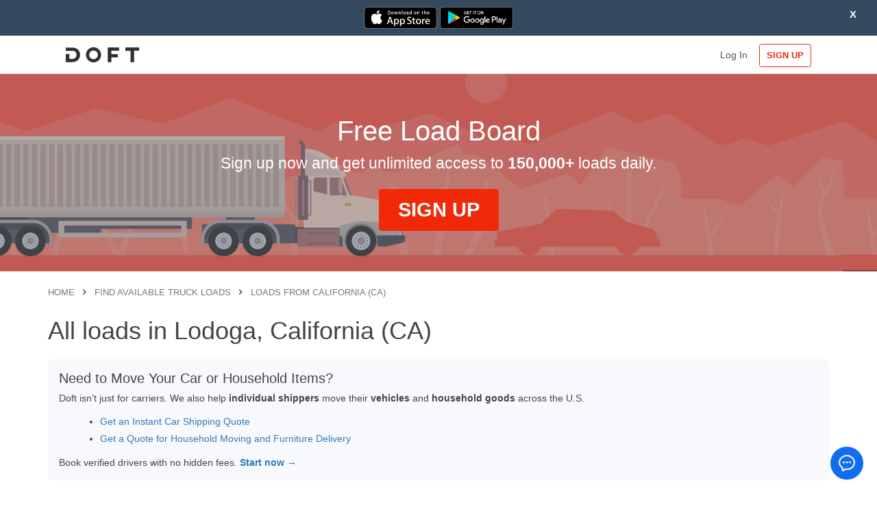

--- FILE ---
content_type: application/javascript
request_url: https://loadboard.doft.com/assets/js/scripts/popover/popover.js
body_size: 629
content:
/*=========================================================================================
	File Name: popover.js
	Description: Popovers are an updated version, which don’t rely on images, 
				use CSS3 for animations, and data-attributes for local title storage.
	----------------------------------------------------------------------------------------
	Item Name: Stack - Responsive Admin Theme
	Version: 3.0
	Author: Public
	
==========================================================================================*/
function initPopover() {
	$('[data-toggle="popover"]').popover();
}
(function(window, document, $) {
'use strict';
	initPopover();

})(window, document, jQuery);

--- FILE ---
content_type: application/javascript
request_url: https://loadboard.doft.com/assets/js/findloads.js?v=3.14.1761238978250
body_size: 1656
content:
$(document).ready(function() {
	$('#filterBtn').click(function() {
		go_results();
	});
	$('#srchIn').keypress(function (e) {
		var key = e.which;
		if(key == 13) 
	  	{
			go_results();
			return false;  
		}
	});   
	
	$("#srchIn").keyup(function(){
		search();
	});
});
var lastUrl = null;
function go_results(){
	if(lastUrl == null || lastUrl == '')
		return;
	
	document.location = lastUrl;
}
var isInSearch = false;
function search() {
	var query = $("#srchIn").val();
	if(query.length == 0)
	{
    	lastUrl = null;
		$('.srch-results').hide();
		isInSearch = false;
		return;
	}
	if(query.length < 2)
	{
    	lastUrl = null;
		isInSearch = false;
		return;
	}

	if(isInSearch)
		return;
	
	isInSearch = true;
	
	$.get(_findLoadsAjaxUrl, 
		{ query : query
		}, 
		function(responseJson) {
			try{
		        var data =  jQuery.parseJSON(responseJson);
		        var result = data.result;

		        //show list
	        	var content = '';
		        if(result.length != 0)
	        	{
		        	for(var i=0; i< result.length; i++)
	        		{
		        		var obj = result[i];
		        		if(i == 0)
				        	lastUrl = obj.link;

		        		var cls = '';
		        		if(obj.isState)
		        			cls = ' class="st"';
	        			content += '<li' + cls + '><a href="' + obj.link + '">' + obj.text + '</a></li>';
	        		}
	        	}
		        else
		        {
		        	lastUrl = null;
		        	content = '<li>Nothing found</li>';
		        }
	        	$('.srch-results').html(content);
        		$('.srch-results').show();
        		

		        isInSearch = false;

		        var str = $('#srchIn').val();
		        if(query != str)
		        	search();	
			}
			catch(err){
				isInSearch = false;
			}
		 });
}